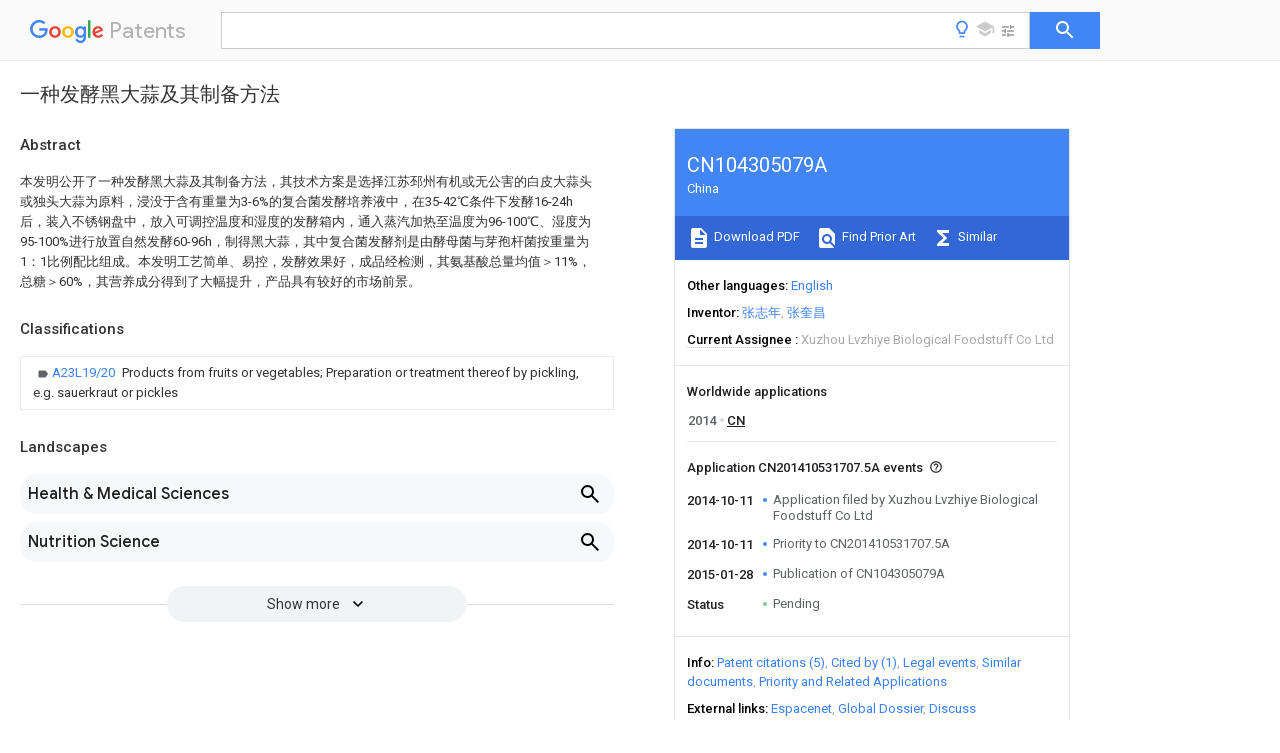

--- FILE ---
content_type: text/html
request_url: https://patents.google.com/patent/CN104305079A/zh
body_size: 14686
content:
<!DOCTYPE html>
<html lang="en">
  <head>
    <title>CN104305079A - 一种发酵黑大蒜及其制备方法 
        - Google Patents</title>

    <meta name="viewport" content="width=device-width, initial-scale=1">
    <meta charset="UTF-8">
    <meta name="referrer" content="origin-when-crossorigin">
    <link rel="canonical" href="https://patents.google.com/patent/CN104305079A/zh">
    <meta name="description" content="
     本发明公开了一种发酵黑大蒜及其制备方法，其技术方案是选择江苏邳州有机或无公害的白皮大蒜头或独头大蒜为原料，浸没于含有重量为3-6%的复合菌发酵培养液中，在35-42℃条件下发酵16-24h后，装入不锈钢盘中，放入可调控温度和湿度的发酵箱内，通入蒸汽加热至温度为96-100℃、湿度为95-100%进行放置自然发酵60-96h，制得黑大蒜，其中复合菌发酵剂是由酵母菌与芽孢杆菌按重量为1：1比例配比组成。本发明工艺简单、易控，发酵效果好，成品经检测，其氨基酸总量均值＞11%，总糖＞60%，其营养成分得到了大幅提升，产品具有较好的市场前景。 
   
   ">
    <meta name="DC.type" content="patent">
    <meta name="DC.title" content="一种发酵黑大蒜及其制备方法 
       ">
    <meta name="DC.date" content="2014-10-11" scheme="dateSubmitted">
    <meta name="DC.description" content="
     本发明公开了一种发酵黑大蒜及其制备方法，其技术方案是选择江苏邳州有机或无公害的白皮大蒜头或独头大蒜为原料，浸没于含有重量为3-6%的复合菌发酵培养液中，在35-42℃条件下发酵16-24h后，装入不锈钢盘中，放入可调控温度和湿度的发酵箱内，通入蒸汽加热至温度为96-100℃、湿度为95-100%进行放置自然发酵60-96h，制得黑大蒜，其中复合菌发酵剂是由酵母菌与芽孢杆菌按重量为1：1比例配比组成。本发明工艺简单、易控，发酵效果好，成品经检测，其氨基酸总量均值＞11%，总糖＞60%，其营养成分得到了大幅提升，产品具有较好的市场前景。 
   
   ">
    <meta name="citation_patent_application_number" content="CN:201410531707.5A">
    <meta name="citation_pdf_url" content="https://patentimages.storage.googleapis.com/f0/0d/b2/db12680865f617/CN104305079A.pdf">
    <meta name="citation_patent_publication_number" content="CN:104305079:A">
    <meta name="DC.date" content="2015-01-28">
    <meta name="DC.contributor" content="张志年" scheme="inventor">
    <meta name="DC.contributor" content="张奎昌" scheme="inventor">
    <meta name="DC.contributor" content="Xuzhou Lvzhiye Biological Foodstuff Co Ltd" scheme="assignee">
    <meta name="DC.relation" content="CN:102048129:A" scheme="references">
    <meta name="DC.relation" content="KR:20130143410:A" scheme="references">
    <meta name="DC.relation" content="CN:102936573:A" scheme="references">
    <meta name="DC.relation" content="CN:103039845:A" scheme="references">
    <meta name="DC.relation" content="CN:103202447:A" scheme="references">
    <link rel="stylesheet" href="https://fonts.googleapis.com/css?family=Roboto:400,400italic,500,500italic,700">
    <link rel="stylesheet" href="https://fonts.googleapis.com/css?family=Product+Sans">
    <link rel="stylesheet" href="https://fonts.googleapis.com/css2?family=Google+Sans:wght@400;500;700">

    <style>
      
      #gb { top: 15px; left: auto; right: 0; width: auto; min-width: 135px !important; }   
      body { transition: none; }
    </style>
    <script></script>

    <script>
      window.version = 'patent-search.search_20250707_RC00';

      function sendFeedback() {
        userfeedback.api.startFeedback({
          'productId': '713680',
          'bucket': 'patent-search-web',
          'productVersion': window.version,
        });
      }

      window.experiments = {};
      window.experiments.patentCountries = "ae,ag,al,am,ao,ap,ar,at,au,aw,az,ba,bb,bd,be,bf,bg,bh,bj,bn,bo,br,bw,bx,by,bz,ca,cf,cg,ch,ci,cl,cm,cn,co,cr,cs,cu,cy,cz,dd,de,dj,dk,dm,do,dz,ea,ec,ee,eg,em,ep,es,fi,fr,ga,gb,gc,gd,ge,gh,gm,gn,gq,gr,gt,gw,hk,hn,hr,hu,ib,id,ie,il,in,ir,is,it,jo,jp,ke,kg,kh,km,kn,kp,kr,kw,kz,la,lc,li,lk,lr,ls,lt,lu,lv,ly,ma,mc,md,me,mg,mk,ml,mn,mo,mr,mt,mw,mx,my,mz,na,ne,ng,ni,nl,no,nz,oa,om,pa,pe,pg,ph,pl,pt,py,qa,ro,rs,ru,rw,sa,sc,sd,se,sg,si,sk,sl,sm,sn,st,su,sv,sy,sz,td,tg,th,tj,tm,tn,tr,tt,tw,tz,ua,ug,us,uy,uz,vc,ve,vn,wo,yu,za,zm,zw";
      
      
      window.experiments.keywordWizard = true;
      
      
      
      window.experiments.definitions = true;
      window.experiments.plogs = true;

      window.Polymer = {
        dom: 'shady',
        lazyRegister: true,
      };
    </script>

    <script src="//www.gstatic.com/patent-search/frontend/patent-search.search_20250707_RC00/scs/compiled_dir/webcomponentsjs/webcomponents-lite.min.js"></script>
    <link rel="import" href="//www.gstatic.com/patent-search/frontend/patent-search.search_20250707_RC00/scs/compiled_dir/search-app-vulcanized.html">
  </head>
  <body unresolved>
    
    
    <script></script>
    <script src="//www.gstatic.com/patent-search/frontend/patent-search.search_20250707_RC00/scs/compiled_dir/search-app-vulcanized.js"></script>
    <search-app>
      
      

      <article class="result" itemscope itemtype="http://schema.org/ScholarlyArticle">
  <h1 itemprop="pageTitle">CN104305079A - 一种发酵黑大蒜及其制备方法 
        - Google Patents</h1>
  <span itemprop="title">一种发酵黑大蒜及其制备方法 
       </span>

  <meta itemprop="type" content="patent">
  <a href="https://patentimages.storage.googleapis.com/f0/0d/b2/db12680865f617/CN104305079A.pdf" itemprop="pdfLink">Download PDF</a>
  <h2>Info</h2>

  <dl>
    <dt>Publication number</dt>
    <dd itemprop="publicationNumber">CN104305079A</dd>
    <meta itemprop="numberWithoutCodes" content="104305079">
    <meta itemprop="kindCode" content="A">
    <meta itemprop="publicationDescription" content="Unexaminded application">
    <span>CN104305079A</span>
    <span>CN201410531707.5A</span>
    <span>CN201410531707A</span>
    <span>CN104305079A</span>
    <span>CN 104305079 A</span>
    <span>CN104305079 A</span>
    <span>CN 104305079A</span>
    <span>  </span>
    <span> </span>
    <span> </span>
    <span>CN 201410531707 A</span>
    <span>CN201410531707 A</span>
    <span>CN 201410531707A</span>
    <span>CN 104305079 A</span>
    <span>CN104305079 A</span>
    <span>CN 104305079A</span>

    <dt>Authority</dt>
    <dd itemprop="countryCode">CN</dd>
    <dd itemprop="countryName">China</dd>

    <dt>Prior art keywords</dt>
    <dd itemprop="priorArtKeywords" repeat>garlic</dd>
    <dd itemprop="priorArtKeywords" repeat>fermentation</dd>
    <dd itemprop="priorArtKeywords" repeat>black garlic</dd>
    <dd itemprop="priorArtKeywords" repeat>bacillus</dd>
    <dd itemprop="priorArtKeywords" repeat>agent</dd>

    <dt>Prior art date</dt>
    <dd><time itemprop="priorArtDate" datetime="2014-10-11">2014-10-11</time></dd>

    <dt>Legal status (The legal status is an assumption and is not a legal conclusion. Google has not performed a legal analysis and makes no representation as to the accuracy of the status listed.)</dt>
    <dd itemprop="legalStatusIfi" itemscope>
      <span itemprop="status">Pending</span>
    </dd>
  </dl>

  <dt>Application number</dt>
  <dd itemprop="applicationNumber">CN201410531707.5A</dd>

  <dt>Other languages</dt>
  <dd itemprop="otherLanguages" itemscope repeat>
    <a href="/patent/CN104305079A/en">
      <span itemprop="name">English</span> (<span itemprop="code">en</span>)
    </a>
  </dd>

  

  <dt>Inventor</dt>
  <dd itemprop="inventor" repeat>张志年</dd>
  <dd itemprop="inventor" repeat>张奎昌</dd>

  <dt>Current Assignee (The listed assignees may be inaccurate. Google has not performed a legal analysis and makes no representation or warranty as to the accuracy of the list.)</dt>
  <dd itemprop="assigneeCurrent" repeat>
    Xuzhou Lvzhiye Biological Foodstuff Co Ltd
  </dd>

  <dt>Original Assignee</dt>
  <dd itemprop="assigneeOriginal" repeat>Xuzhou Lvzhiye Biological Foodstuff Co Ltd</dd>

  <dt>Priority date (The priority date is an assumption and is not a legal conclusion. Google has not performed a legal analysis and makes no representation as to the accuracy of the date listed.)</dt>
  <dd><time itemprop="priorityDate" datetime="2014-10-11">2014-10-11</time></dd>

  <dt>Filing date</dt>
  <dd><time itemprop="filingDate" datetime="2014-10-11">2014-10-11</time></dd>

  <dt>Publication date</dt>
  <dd><time itemprop="publicationDate" datetime="2015-01-28">2015-01-28</time></dd>

  
  <dd itemprop="events" itemscope repeat>
    <time itemprop="date" datetime="2014-10-11">2014-10-11</time>
    <span itemprop="title">Application filed by Xuzhou Lvzhiye Biological Foodstuff Co Ltd</span>
    <span itemprop="type">filed</span>
    <span itemprop="critical" content="true" bool>Critical</span>
    
    
    
    <span itemprop="assigneeSearch">Xuzhou Lvzhiye Biological Foodstuff Co Ltd</span>
  </dd>
  <dd itemprop="events" itemscope repeat>
    <time itemprop="date" datetime="2014-10-11">2014-10-11</time>
    <span itemprop="title">Priority to CN201410531707.5A</span>
    <span itemprop="type">priority</span>
    <span itemprop="critical" content="true" bool>Critical</span>
    
    
    <span itemprop="documentId">patent/CN104305079A/zh</span>
    
  </dd>
  <dd itemprop="events" itemscope repeat>
    <time itemprop="date" datetime="2015-01-28">2015-01-28</time>
    <span itemprop="title">Publication of CN104305079A</span>
    <span itemprop="type">publication</span>
    <span itemprop="critical" content="true" bool>Critical</span>
    
    
    <span itemprop="documentId">patent/CN104305079A/zh</span>
    
  </dd>
  <dd itemprop="events" itemscope repeat>
    <time itemprop="date">Status</time>
    <span itemprop="title">Pending</span>
    <span itemprop="type">legal-status</span>
    <span itemprop="critical" content="true" bool>Critical</span>
    <span itemprop="current" content="true" bool>Current</span>
    
    
    
  </dd>

  <h2>Links</h2>
  <ul>
    

    <li itemprop="links" itemscope repeat>
        <meta itemprop="id" content="espacenetLink">
        <a href="https://worldwide.espacenet.com/publicationDetails/biblio?CC=CN&amp;NR=104305079A&amp;KC=A&amp;FT=D" itemprop="url" target="_blank"><span itemprop="text">Espacenet</span></a>
      </li>
      

    

    <li itemprop="links" itemscope repeat>
      <meta itemprop="id" content="globalDossierLink">
      <a href="https://globaldossier.uspto.gov/result/application/CN/201410531707/1" itemprop="url" target="_blank"><span itemprop="text">Global Dossier</span></a>
    </li>

    

      

      

      
      <li itemprop="links" itemscope repeat>
        <meta itemprop="id" content="stackexchangeLink">
        <a href="https://patents.stackexchange.com/questions/tagged/CN104305079A" itemprop="url"><span itemprop="text">Discuss</span></a>
      </li>
  </ul>

  

  

  <section>
    <h2>Classifications</h2>
    <ul>
      <li>
        <ul itemprop="classifications" itemscope repeat>
          <li itemprop="classifications" itemscope repeat>
            <span itemprop="Code">A</span>&mdash;<span itemprop="Description">HUMAN NECESSITIES</span>
            <meta itemprop="IsCPC" content="true">
          </li>
          <li itemprop="classifications" itemscope repeat>
            <span itemprop="Code">A23</span>&mdash;<span itemprop="Description">FOODS OR FOODSTUFFS; TREATMENT THEREOF, NOT COVERED BY OTHER CLASSES</span>
            <meta itemprop="IsCPC" content="true">
          </li>
          <li itemprop="classifications" itemscope repeat>
            <span itemprop="Code">A23L</span>&mdash;<span itemprop="Description">FOODS, FOODSTUFFS OR NON-ALCOHOLIC BEVERAGES, NOT OTHERWISE PROVIDED FOR; PREPARATION OR TREATMENT THEREOF</span>
            <meta itemprop="IsCPC" content="true">
          </li>
          <li itemprop="classifications" itemscope repeat>
            <span itemprop="Code">A23L19/00</span>&mdash;<span itemprop="Description">Products from fruits or vegetables; Preparation or treatment thereof</span>
            <meta itemprop="IsCPC" content="true">
          </li>
          <li itemprop="classifications" itemscope repeat>
            <span itemprop="Code">A23L19/20</span>&mdash;<span itemprop="Description">Products from fruits or vegetables; Preparation or treatment thereof by pickling, e.g. sauerkraut or pickles</span>
            <meta itemprop="Leaf" content="true"><meta itemprop="IsCPC" content="true">
          </li>
        </ul>
      </li>
    </ul>
  </section>

  

  

  

  <section>
    <h2>Landscapes</h2>
    <ul>
      <li itemprop="landscapes" itemscope repeat>
        <span itemprop="name">Health &amp; Medical Sciences</span>
        (<span itemprop="type">AREA</span>)
      </li>
      <li itemprop="landscapes" itemscope repeat>
        <span itemprop="name">Nutrition Science</span>
        (<span itemprop="type">AREA</span>)
      </li>
      <li itemprop="landscapes" itemscope repeat>
        <span itemprop="name">Life Sciences &amp; Earth Sciences</span>
        (<span itemprop="type">AREA</span>)
      </li>
      <li itemprop="landscapes" itemscope repeat>
        <span itemprop="name">Chemical &amp; Material Sciences</span>
        (<span itemprop="type">AREA</span>)
      </li>
      <li itemprop="landscapes" itemscope repeat>
        <span itemprop="name">Engineering &amp; Computer Science</span>
        (<span itemprop="type">AREA</span>)
      </li>
      <li itemprop="landscapes" itemscope repeat>
        <span itemprop="name">Food Science &amp; Technology</span>
        (<span itemprop="type">AREA</span>)
      </li>
      <li itemprop="landscapes" itemscope repeat>
        <span itemprop="name">Polymers &amp; Plastics</span>
        (<span itemprop="type">AREA</span>)
      </li>
      <li itemprop="landscapes" itemscope repeat>
        <span itemprop="name">Preparation Of Fruits And Vegetables</span>
        (<span itemprop="type">AREA</span>)
      </li>
    </ul>
  </section>


  <section itemprop="abstract" itemscope>
    <h2>Abstract</h2>
    
    <div itemprop="content" html><abstract mxw-id="PA346761440" lang="ZH" load-source="patent-office">
    <div num="0001" class="abstract">本发明公开了一种发酵黑大蒜及其制备方法，其技术方案是选择江苏邳州有机或无公害的白皮大蒜头或独头大蒜为原料，浸没于含有重量为3-6%的复合菌发酵培养液中，在35-42℃条件下发酵16-24h后，装入不锈钢盘中，放入可调控温度和湿度的发酵箱内，通入蒸汽加热至温度为96-100℃、湿度为95-100%进行放置自然发酵60-96h，制得黑大蒜，其中复合菌发酵剂是由酵母菌与芽孢杆菌按重量为1：1比例配比组成。本发明工艺简单、易控，发酵效果好，成品经检测，其氨基酸总量均值＞11%，总糖＞60%，其营养成分得到了大幅提升，产品具有较好的市场前景。</div>
  </abstract>
  </div>
  </section>

  <section itemprop="description" itemscope>
    <h2>Description</h2>
    
    <div itemprop="content" html><div mxw-id="PDES383403716" lang="ZH" load-source="patent-office" class="description">
    <invention-title lang="ZH" id="tilte1">一种发酵黑大蒜及其制备方法</invention-title>
    <technical-field>
      <div id="p0001" num="0001" class="description-paragraph">技术领域
	</div>
      <div id="p0002" num="0002" class="description-paragraph">本发明属于食品加工技术领域，具体涉及一种发酵黑大蒜及其制备方法。
	</div>
    </technical-field>
    <background-art>
      <div id="p0003" num="0003" class="description-paragraph">背景技术
	</div>
      <div id="p0004" num="0004" class="description-paragraph">黑大蒜，实质是一种将大蒜进行发酵而产生褐变而生成的黑蒜产品。现有技术中，大多采用高温高湿的条件发酵30-90天不等而制成，随着长时间的发酵和熟化，使大蒜的蛋白质分解为易被人体吸收的氨基酸，大蒜中的碳水化合物被分解为果糖。大蒜经发酵后，更显著的特点是，黑蒜中的还原糖的含量得到提升，显示出抗氧化的能力增强。因各生产加工单位制备黑大蒜的工艺、条件不同，其产品质量差异很大，同时，就目前公开的专利技术中可以看出大都采用高温高湿的自然发酵工艺，生产周期长，能耗大，生产成本高，产品售价高，影响产品的市场推广和普及。
	</div>
      <div id="p0005" num="0005" class="description-paragraph">为了保障黑大蒜制品品质稳定性和应用效果，是目前黑大蒜生产加工企业和科研人员必需进一步加深研究和开发的课题，微生物发酵是一项很有前景的研究方向，生大蒜通过有益的微生物菌群进行发酵，能够有效地改善发酵物的品质，改善口感，提升发酵物菌蛋白的含量，同时加快大蒜的有机物质生化反应，缩短制备黑蒜的周期，降低生产成本，提高加工生产效率，增加经营效益。
	</div>
      <div id="p0006" num="0006" class="description-paragraph">本发明在现有加工生产黑大蒜的基础上进行试验研究，总结出较为符合理想的一种由酵母菌发酵剂与芽孢杆菌发酵剂组成的复合菌制备黑大蒜的有效方法，取得了较为理想的有益效果。
	</div>
      <div id="p0007" num="0007" class="description-paragraph">就酵母菌发酵剂本发明人曾申请发明专利（专利公开号：CN102302165A）一种发酵黑大蒜渣粉及其制备方法，该发明的技术方案是采用重量百分比提取大蒜素后的大蒜渣90-95、酵母菌5-10，经拌匀，置温度28-33℃、湿度65-95%的环境自然发酵20-50小时，再将容器密封，移入发酵室，在温度60-80℃、湿度75-100%的条件下，放置13-25天，制得发酵黑大蒜渣，该方案虽然为大蒜渣的有益利用取得了有益的效果，但是生产周期较长，耗能大、生产成本高。
	</div>
      <div id="p0008" num="0008" class="description-paragraph">芽孢杆菌与其他微生物菌有显著的不同，芽孢杆菌可以在条件不利的情况下形成芽孢，将自己保护起来，复活率高，芽孢杆菌以内生孢子形式存在，具有较多的优点：①耐酸、耐盐、耐高温（100℃）及耐挤压，故有较高的稳定性；②具有很强的蛋白酶、脂肪酶、淀粉酶的活性，对植物性碳水化合物具有较强的降解能力，能降解植物中某些复杂的化合物。芽孢杆菌对植物组成部分的许多复杂的碳水化合物具有降解能力，可被降解的物质有甘油三酯、蛋白质、淀粉、木聚糖、β-1、4-半乳聚糖、果胶、羧甲基纤维素、多聚半乳糖醛酸、阿拉伯糖胶、葡萄糖、对硝基苯-吡喃葡萄糖苷、地衣聚糖和对硝基苯-呋喃木糖等（石波等2005年）。
	</div>
      <div id="p0009" num="0009" class="description-paragraph">关于使用芽孢杆菌（Bacillus）发酵制备黑大蒜的现有技术中，如中国专利（申请号：CN102936573A）公开了一种用于加快黑酸发酵进程的大蒜内生菌，该专利的技术方案是将枯草芽孢杆菌（Bacillus subtilis）S8nyzx-1，配成活菌在10<sup>9</sup>-10<sup>10</sup>CFU/L的高活性发酵剂，然后将高活性发酵剂喷涂在脱皮生蒜表面，在28-93℃的条件下发酵120-168h，获得黑蒜，其效果是可以明显降低发酵周期、降低发酵成本。然而该方案是将高活性发酵剂喷涂在脱皮的生蒜表面，在28-93℃的条件下发酵120-168h，可以发现发酵剂喷涂在脱皮的生蒜表面，在28-93℃的条件，存在发酵剂发酵剂喷涂的不均匀性和温差差异过大的不稳定性。再之，用于加快黑蒜发酵进程的大蒜内生菌为枯草芽孢杆菌（Bacillus subtilis）S8nyzx-1，属于芽孢杆菌的一种专用枯草芽孢杆菌S8nyzx-1，有一定的局限性和专属性，不适宜推广应用。
	</div>
      <div id="p0010" num="0010" class="description-paragraph">实践证明，将酵母菌与芽孢杆菌共生培养时，将接种比例、发酵温度和时间掌控适宜，共生培养时，酵母菌和芽孢杆菌的菌数增幅远大于单一培养的增幅值，其营养成分大幅提升，发酵的效果较单一菌发酵有实质性改变而产生了有益的效果。
	</div>
      <div id="p0011" num="0011" class="description-paragraph">本发明是先将生大蒜利用酵母菌发酵剂与芽孢杆菌发酵剂组成复合菌发酵液进行发酵，然后再经蒸汽控温控湿发酵，制得黑大蒜，目的是在提供一种发酵周期短，且工艺简单、可靠、生产成本低，且营养和品质能得到提升的方法。通过检索，现有的黑大蒜的生产加工方法中，尚无利用酵母菌发酵剂与芽孢杆菌发酵剂组成的复合发酵剂对大蒜进行发酵制备黑大蒜的相关报导。
	</div>
    </background-art>
    <disclosure>
      <div id="p0012" num="0012" class="description-paragraph">发明内容
	</div>
      <div id="p0013" num="0013" class="description-paragraph">本发明的目的在于提供一种黑大蒜。
	</div>
      <div id="p0014" num="0014" class="description-paragraph">本发明的目的还在于提供一种黑大蒜的制备方法。
	</div>
      <div id="p0015" num="0015" class="description-paragraph">为了实现上述目的，本发明采用了以下技术方案：
	</div>
      <div id="p0016" num="0016" class="description-paragraph">一种黑大蒜，其特征在于：
	</div>
      <div id="p0017" num="0017" class="description-paragraph">选择江苏邳州有机或无公害的白皮大蒜头或独头大蒜为原料，剔除杂质并清洗干净，晾干水分；将处理好的大蒜头浸没于含有重量百分比为3-6%的复合菌发酵剂配成的发酵培养液中，调整温度在35-42℃条件下发酵16-24h后，捞出大蒜头，沥尽菌液，装入周边和底部带有φ10mm圆孔的不锈钢盘中，放入带有篦层的发酵箱内，按层摆放整齐，通入蒸汽加热、加湿进行放置自然发酵60-96h，即制得黑大蒜。
	</div>
      <div id="p0018" num="0018" class="description-paragraph">下面是对上述技术方案的进一步优化和/或选择：
	</div>
      <div id="p0019" num="0019" class="description-paragraph">上述所述的复合菌发酵剂为酵母菌发酵剂和芽孢杆菌发酵剂按重量比例混合而成；所述酵母菌发酵剂与芽孢杆菌发酵剂的重量配比为1:1的比例。
	</div>
      <div id="p0020" num="0020" class="description-paragraph">所述酵母菌发酵剂，为市场有售的所有用作食品添加剂的酵母菌制品，包括产朊假丝酵母、啤酒酵母和面包酵母。
	</div>
      <div id="p0021" num="0021" class="description-paragraph">所述的芽孢杆菌发酵剂，为市场有售的所有用作食品添加剂的芽孢杆菌（Bacillus）制品，包括枯草芽孢杆菌（Bacillus subtilis）、地衣芽孢杆菌（Bacillus licheniformis）和凝结芽孢杆菌（Bacillus coagulans）。
	</div>
      <div id="p0022" num="0022" class="description-paragraph">上述所述的酵母菌发酵剂和芽孢杆菌发酵剂分别为活菌浓度不少于每克200亿的干粉制品。
	</div>
      <div id="p0023" num="0023" class="description-paragraph">上述所述的带有蓖层的发酵箱为木质材料或不锈钢材料制成，箱内设有篦层。
	</div>
      <div id="p0024" num="0024" class="description-paragraph">所述的发酵箱内采用蒸汽加热、加湿，是通过控制蒸汽流量达到控制发酵箱内的温度和湿度。
	</div>
      <div id="p0025" num="0025" class="description-paragraph">上述所述的加热、加湿的条件为温度96-100℃、湿度95-100%；优选的加热、加湿的条件为温度96-98℃、湿度95-98%。
	</div>
      <div id="p0026" num="0026" class="description-paragraph">一种发酵黑大蒜的制备方法，其特征在于，包括以下工艺步骤：
	</div>
      <div id="p0027" num="0027" class="description-paragraph">（1）选择江苏邳州有机或无公害的白皮大蒜头或独头大蒜为原料，剔除杂质并清洗干净，晾干水分；
	</div>
      <div id="p0028" num="0028" class="description-paragraph">（2）将晾干水分后的大蒜头浸没于含有重量百分比为3-6%的复合菌发酵剂配成的发酵培养液中，调整温度在35-42℃条件下发酵16-24h后；
	</div>
      <div id="p0029" num="0029" class="description-paragraph">（3）捞出经发酵的大蒜头，沥尽菌液，装入周边和底部带有φ10mm圆孔的不锈钢盘中，放入带有篦层的发酵箱内，按层摆放整齐；
	</div>
      <div id="p0030" num="0030" class="description-paragraph">（4）经发酵箱通入蒸汽加热、加湿进行放置自然发酵60-96h，即制得发酵黑大蒜。
	</div>
      <div id="p0031" num="0031" class="description-paragraph">本发明的技术方案是将大蒜头先采用酵母菌与芽孢杆菌配成的发酵培养液进行发酵，充分利用其益生菌较强降解能力，使大蒜进行有益成分的转化，不仅使产品的口感得到改善，且其营养成分得到大幅提升，本方案工艺制备的发酵黑大蒜，其成品经检测，氨基酸总量均值大于11%，总糖质均值大于60%，其营养成分得到大幅提升，取得了预料不到的有益效果。由于前段工艺经过酵母菌和芽孢杆菌混合菌的发酵使得后段工艺在温度为96-100℃、湿度为95-100%的条件下形成黑大蒜仅需60-90h，大大缩短了发酵时间，降低了能耗，提升了产品生产的发酵周期，节约了生产成本，提升了生产经营的经济效益。
	</div>
      <div id="p0032" num="0032" class="description-paragraph">本发明方案中，将大蒜头浸没于含有由重量份为1：1的酵母菌和芽孢杆菌组成的重量3-6%的复合菌发酵培养液中，在35-42℃条件下发酵，在现有技术中，适宜上述温度的酵母菌和芽孢杆菌的制品不难得到，由于菌种培养的技术改进，很多高温型酵母菌和芽孢杆菌制品市场均有销售。
	</div>
    </disclosure>
    <mode-for-invention>
      <div id="p0033" num="0033" class="description-paragraph">具体实施方式
	</div>
    </mode-for-invention>
    <mode-for-invention>
      <div id="p0034" num="0034" class="description-paragraph">实施例1
	</div>
      <div id="p0035" num="0035" class="description-paragraph">（1）选择江苏邳州生产的有机或无公害的白皮大蒜头，剔除杂质，清洗干净，晾干大蒜头表皮水分；（2）称取处理好的大蒜头浸没于含有产朊假丝酵母1.5kg、枯草芽孢杆菌1.5kg和纯净水97kg配成的复合菌发酵培养液中，调整温度在35℃条件下发酵24h；（3）捞出经发酵的大蒜头，沥尽菌液，装入周边和底部带有φ10mm圆孔的不锈钢盘中，放入带有篦层的发酵箱内，按层摆放整齐；（4）经发酵箱通入蒸汽，进行加热、加湿，通过调控蒸汽流量控制箱内温度为98℃、湿度为98%放置自然发酵60h，即得发酵黑大蒜。
	</div>
    </mode-for-invention>
    <mode-for-invention>
      <div id="p0036" num="0036" class="description-paragraph">实施例2
	</div>
      <div id="p0037" num="0037" class="description-paragraph">（1）选择江苏邳州生产的有机或无公害的白皮大蒜头，剔除杂质，清洗干净，晾干大蒜头表皮水分；（2）称取处理好的大蒜头浸没于含有啤酒酵母3kg、地衣芽孢杆菌3kg和纯净水94kg配成的复合菌发酵培养液中，调整温度在42℃条件下发酵16h；（3）捞出经发酵的大蒜头，沥尽菌液，装入周边和底部带有φ10mm圆孔的不锈钢盘中，放入带有篦层的发酵箱内，按层摆放整齐；（4）经发酵箱通入蒸汽，进行加热、加湿，通过调控蒸汽流量控制箱内温度为96℃、湿度为95%放置发酵96h，即得发酵黑大蒜。
	</div>
    </mode-for-invention>
    <mode-for-invention>
      <div id="p0038" num="0038" class="description-paragraph">实施例3
	</div>
      <div id="p0039" num="0039" class="description-paragraph">（1）选择江苏邳州生产的有机或无公害的白皮大蒜头，剔除杂质，清洗干净，晾干大蒜头表皮水分；（2）称取处理好的大蒜头浸没于含有面包酵母2kg、凝结芽孢杆菌2kg和纯净水96kg配成的复合菌发酵培养液中，调整温度在36℃条件下发酵22h；（3）捞出经发酵的大蒜头，沥尽菌液，装入周边和底部带有φ10mm圆孔的不锈钢盘中，放入带有篦层的发酵箱内，按层摆放整齐；（4）经发酵箱通入蒸汽，进行加热、加湿，通过调控蒸汽流量控制箱内温度为97℃、湿度为96%放置发酵95h，即得发酵黑大蒜。
	</div>
    </mode-for-invention>
    <mode-for-invention>
      <div id="p0040" num="0040" class="description-paragraph">实施例4
	</div>
      <div id="p0041" num="0041" class="description-paragraph">（1）选择江苏邳州生产的有机或无公害的白皮大蒜头，剔除杂质，清洗干净，晾干大蒜头表皮水分；（2）称取处理好的大蒜头浸没于含有面包酵母2.5kg、枯草芽孢杆菌2.5kg和纯净水95kg配成的复合菌发酵培养液中，调整温度在40℃条件下发酵18h；（3）捞出经发酵的大蒜头，沥尽菌液，装入周边和底部带有φ10mm圆孔的不锈钢盘中，放入带有篦层的发酵箱内，按层摆放整齐；（4）经发酵箱通入蒸汽，进行加热、加湿，通过调控蒸汽流量控制箱内温度为97℃、湿度为98%放置自然发酵90h，即得发酵黑大蒜。
	</div>
    </mode-for-invention>
    <mode-for-invention>
      <div id="p0042" num="0042" class="description-paragraph">实施例5
	</div>
      <div id="p0043" num="0043" class="description-paragraph">（1）选择江苏邳州生产的有机或无公害的白皮大蒜头，剔除杂质，清洗干净，晾干大蒜头表皮水分；（2）称取处理好的大蒜头浸没于含有产朊假丝酵母2.25kg、地衣芽孢杆菌2.25kg和纯净水95.5kg配成的复合菌发酵培养液中，调整温度在38℃条件下发酵20h；（3）捞出经发酵的大蒜头，沥尽菌液，装入周边和底部带有φ10mm圆孔的不锈钢盘中，放入带有篦层的发酵箱内，按层摆放整齐；（4）经发酵箱通入蒸汽，进行加热、加湿，通过调控蒸汽流量控制箱内温度为96℃、湿度为95%放置发酵96h，即得发酵黑大蒜。
	</div>
    </mode-for-invention>
    <mode-for-invention>
      <div id="p0044" num="0044" class="description-paragraph">实施例6
	</div>
      <div id="p0045" num="0045" class="description-paragraph">（1）选择江苏邳州生产的有机或无公害的独头大蒜，剔除杂质，清洗干净，晾干独头大蒜头表皮水分；（2）称取处理好的大蒜头浸没于含有啤酒酵母2.75kg、枯草芽孢杆菌2.75kg和纯净水94.5kg配成的复合菌发酵培养液中，调整温度在41℃条件下发酵20h；（3）捞出经发酵的大蒜头，沥尽菌液，装入周边和底部带有φ10mm圆孔的不锈钢盘中，放入带有篦层的发酵箱内，按层摆放整齐；（4）经发酵箱通入蒸汽，进行加热、加湿，通过调控蒸汽流量控制箱内温度为98℃、湿度为98%放置90h，即得发酵黑大蒜。
	</div>
    </mode-for-invention>
    <mode-for-invention>
      <div id="p0046" num="0046" class="description-paragraph">实施例7
	</div>
      <div id="p0047" num="0047" class="description-paragraph">（1）选择江苏邳州生产的有机或无公害的白皮大蒜头，剔除杂质，清洗干净，晾干大蒜头表皮水分；（2）称取处理好的大蒜头浸没于含有啤酒酵母1.8kg、凝结芽孢杆菌1.8kg和纯净水96.4kg配成的复合菌发酵培养液中，调整温度在37℃条件下发酵22h；（3）捞出经发酵的大蒜头，沥尽菌液，装入周边和底部带有φ10mm圆孔的不锈钢盘中，放入带有篦层的发酵箱内，按层摆放整齐；（4）经发酵箱通入蒸汽，进行加热、加湿，通过调控蒸汽流量控制箱内温度为97℃、湿度为96%放置自然发酵65h，即得发酵黑大蒜。
	</div>
    </mode-for-invention>
  </div>
  </div>
  </section>

  <section itemprop="claims" itemscope>
    <h2>Claims (<span itemprop="count">9</span>)</h2>
    
    <div itemprop="content" html><div mxw-id="PCLM378928028" lang="ZH" load-source="patent-office" class="claims">
    <div class="claim"> <div id="zh-cl0001" num="0001" class="claim">
      <div class="claim-text">1.一种黑大蒜，其特征在于：选择江苏邳州有机或无公害的白皮大蒜头或独头大蒜为原料，剔除杂质并清洗干净，晾干水分；将处理好的大蒜头浸没于含有重量百分比为3-6%的复合菌发酵剂配成的发酵培养液中，调整温度在35-42℃条件下发酵16-24h后，捞出大蒜头，沥尽菌液，装入周边和底部带有φ10mm圆孔的不锈钢盘中，放入带有篦层的发酵箱内，按层摆放整齐，通入蒸汽加热、加湿进行放置自然发酵60-96h，即制得黑大蒜。
		</div>
    </div>
    </div> <div class="claim-dependent"> <div id="zh-cl0002" num="0002" class="claim">
      <div class="claim-text">
        <claim-ref idref="zh-cl0001"> </claim-ref>
      </div>
      <div class="claim-text">2.如权利要求1所述的一种黑大蒜，其特征在于，所述的复合菌发酵剂为酵母菌发酵剂和芽孢杆菌发酵剂按重量比例混合而成；其中酵母菌发酵剂与芽孢杆菌发酵剂的重量配比为1:1的比例。
		</div>
    </div>
    </div> <div class="claim-dependent"> <div id="zh-cl0003" num="0003" class="claim">
      <div class="claim-text">
        <claim-ref idref="zh-cl0002"> </claim-ref>
      </div>
      <div class="claim-text">3.如权利要求2所述的一种黑大蒜，其特征在于，所述的酵母菌发酵剂为市场有售的食用产朊假丝酵母、啤酒酵母和面包酵母。
		</div>
    </div>
    </div> <div class="claim-dependent"> <div id="zh-cl0004" num="0004" class="claim">
      <div class="claim-text">
        <claim-ref idref="zh-cl0002"> </claim-ref>
      </div>
      <div class="claim-text">4.如权利要求2所述的一种黑大蒜，其特征在于，所述的芽孢杆菌发酵剂为市场有售的食用枯草芽孢杆菌、地衣芽孢杆菌和凝结芽孢杆菌。
		</div>
    </div>
    </div> <div class="claim-dependent"> <div id="zh-cl0005" num="0005" class="claim">
      <div class="claim-text">
        <claim-ref idref="zh-cl0002"> </claim-ref>
        <claim-ref idref="zh-cl0003"> </claim-ref>
        <claim-ref idref="zh-cl0004"> </claim-ref>
      </div>
      <div class="claim-text">5.如权利要求2、3和4所述的一种黑大蒜，其特征在于，所述的酵母菌发酵剂和芽孢杆菌发酵剂，均为活菌浓度为200亿/克的干粉制品。
		</div>
    </div>
    </div> <div class="claim-dependent"> <div id="zh-cl0006" num="0006" class="claim">
      <div class="claim-text">
        <claim-ref idref="zh-cl0001"> </claim-ref>
      </div>
      <div class="claim-text">6.如权利要求1所述的一种黑大蒜，其特征在于，所述带有蓖层的发酵箱为木质材料或不锈钢材料制成，箱内设有篦层；通过控制蒸汽流量达到控制发酵箱内的温度和湿度。
		</div>
    </div>
    </div> <div class="claim-dependent"> <div id="zh-cl0007" num="0007" class="claim">
      <div class="claim-text">
        <claim-ref idref="zh-cl0001"> </claim-ref>
      </div>
      <div class="claim-text">7.如权利要求1所述的一种黑大蒜，其特征在于，所述的加热、加湿的条件为温度96-100℃、湿度95-100%。
		</div>
    </div>
    </div> <div class="claim-dependent"> <div id="zh-cl0008" num="0008" class="claim">
      <div class="claim-text">
        <claim-ref idref="zh-cl0007"> </claim-ref>
      </div>
      <div class="claim-text">8.如权利要求7所述的一种黑大蒜，其特征在于，所述的加热、加湿优选的条件为温度96-98℃、湿度95-98%。
		</div>
    </div>
    </div> <div class="claim-dependent"> <div id="zh-cl0009" num="0009" class="claim">
      <div class="claim-text">
        <claim-ref idref="zh-cl0001"> </claim-ref>
      </div>
      <div class="claim-text">9.如权利要求1所述的一种黑大蒜的制备方法，其特征在于，步骤如下：
		</div>
      <div class="claim-text">（1）选择江苏邳州有机或无公害的白皮大蒜头或独头大蒜为原料，剔除杂质并清洗干净，晾干水分；
		</div>
      <div class="claim-text">（2）将晾干水分后的大蒜头浸没于含有重量百分比为3-6%的复合菌发酵剂配成的发酵培养液中，调整温度在35-42℃条件下发酵16-24h后；
		</div>
      <div class="claim-text">（3）捞出经发酵的大蒜头，沥尽菌液，装入周边和底部带有φ10mm圆孔的不锈钢盘中，放入带有篦层的发酵箱内，按层摆放整齐；
		</div>
      <div class="claim-text">（4）经发酵箱通入蒸汽加热、加湿进行放置自然发酵60-96h，即制得发酵黑大蒜。
		
				</div>
    </div>
  </div> </div>
  </div>
  </section>

  <section itemprop="application" itemscope>

    <section itemprop="metadata" itemscope>
      <span itemprop="applicationNumber">CN201410531707.5A</span>
      <span itemprop="priorityDate">2014-10-11</span>
      <span itemprop="filingDate">2014-10-11</span>
      <span itemprop="title">一种发酵黑大蒜及其制备方法 
       </span>
      <span itemprop="ifiStatus">Pending</span>
      
      <a href="/patent/CN104305079A/zh">
        <span itemprop="representativePublication">CN104305079A</span>
        (<span itemprop="primaryLanguage">zh</span>)
      </a>
    </section>

    <h2>Priority Applications (1)</h2>
    <table>
      <thead>
        <tr>
          <th>Application Number</th>
          <th>Priority Date</th>
          <th>Filing Date</th>
          <th>Title</th>
        </tr>
      </thead>
      <tbody>
        <tr itemprop="priorityApps" itemscope repeat>
          <td>
            <span itemprop="applicationNumber">CN201410531707.5A</span>
            
            <a href="/patent/CN104305079A/zh">
              <span itemprop="representativePublication">CN104305079A</span>
                (<span itemprop="primaryLanguage">zh</span>)
            </a>
          </td>
          <td itemprop="priorityDate">2014-10-11</td>
          <td itemprop="filingDate">2014-10-11</td>
          <td itemprop="title">一种发酵黑大蒜及其制备方法 
       </td>
        </tr>
      </tbody>
    </table>

    <h2>Applications Claiming Priority (1)</h2>
    <table>
      <thead>
        <tr>
          <th>Application Number</th>
          <th>Priority Date</th>
          <th>Filing Date</th>
          <th>Title</th>
        </tr>
      </thead>
      <tbody>
        <tr itemprop="appsClaimingPriority" itemscope repeat>
          <td>
            <span itemprop="applicationNumber">CN201410531707.5A</span>
            <a href="/patent/CN104305079A/zh">
              <span itemprop="representativePublication">CN104305079A</span>
                (<span itemprop="primaryLanguage">zh</span>)
            </a>
          </td>
          <td itemprop="priorityDate">2014-10-11</td>
          <td itemprop="filingDate">2014-10-11</td>
          <td itemprop="title">一种发酵黑大蒜及其制备方法 
       </td>
        </tr>
      </tbody>
    </table>

    

    

    <h2>Publications (1)</h2>
    <table>
      <thead>
        <tr>
          <th>Publication Number</th>
          <th>Publication Date</th>
        </tr>
      </thead>
      <tbody>
        <tr itemprop="pubs" itemscope repeat>
          <td>
            <span itemprop="publicationNumber">CN104305079A</span>
            
            <span itemprop="thisPatent">true</span>
            <a href="/patent/CN104305079A/zh">
              CN104305079A
              (<span itemprop="primaryLanguage">zh</span>)
            </a>
          </td>
          <td itemprop="publicationDate">2015-01-28</td>
        </tr>
      </tbody>
    </table>

  </section>

  <section itemprop="family" itemscope>
    <h1>Family</h1>
    <h2>ID=52360514</h2>

    <h2>Family Applications (1)</h2>
    <table>
      <thead>
        <tr>
          <th>Application Number</th>
          <th>Title</th>
          <th>Priority Date</th>
          <th>Filing Date</th>
        </tr>
      </thead>
      <tbody>
        <tr itemprop="applications" itemscope repeat>
          <td>
            <span itemprop="applicationNumber">CN201410531707.5A</span>
            <span itemprop="ifiStatus">Pending</span>
            
            <a href="/patent/CN104305079A/zh">
              <span itemprop="representativePublication">CN104305079A</span>
                (<span itemprop="primaryLanguage">zh</span>)
            </a>
          </td>
          <td itemprop="priorityDate">2014-10-11</td>
          <td itemprop="filingDate">2014-10-11</td>
          <td itemprop="title">一种发酵黑大蒜及其制备方法 
       </td>
        </tr>
      </tbody>
    </table>

    

    

    <h2>Country Status (1)</h2>
    <table>
      <thead>
        <tr>
          <th>Country</th>
          <th>Link</th>
        </tr>
      </thead>
      <tbody>
        <tr itemprop="countryStatus" itemscope repeat>
          <td>
            <span itemprop="countryCode">CN</span>
            (<span itemprop="num">1</span>)
            <meta itemprop="thisCountry" content="true">
          </td>
          <td>
            <a href="/patent/CN104305079A/zh">
              <span itemprop="representativePublication">CN104305079A</span>
              (<span itemprop="primaryLanguage">zh</span>)
            </a>
          </td>
        </tr>
      </tbody>
    </table>

    <h2>Cited By (1)</h2>
    <table>
      <caption>* Cited by examiner, † Cited by third party</caption>
      <thead>
        <tr>
          <th>Publication number</th>
          <th>Priority date</th>
          <th>Publication date</th>
          <th>Assignee</th>
          <th>Title</th>
        </tr>
      </thead>
      <tbody>
        <tr itemprop="forwardReferencesOrig" itemscope repeat>
          <td>
            <a href="/patent/CN112674133A/zh">
              <span itemprop="publicationNumber">CN112674133A</span>
              (<span itemprop="primaryLanguage">zh</span>)
            </a>
            <span itemprop="examinerCited">*</span>
            
          </td>
          <td itemprop="priorityDate">2020-12-14</td>
          <td itemprop="publicationDate">2021-04-20</td>
          <td><span itemprop="assigneeOriginal">上海沛藤生物工程有限公司</span></td>
          <td itemprop="title">一种新型食品用发酵粉 
       </td>
        </tr>
      </tbody>
    </table>

    

    <h2>Citations (5)</h2>
    <table>
      <caption>* Cited by examiner, † Cited by third party</caption>
      <thead>
        <tr>
          <th>Publication number</th>
          <th>Priority date</th>
          <th>Publication date</th>
          <th>Assignee</th>
          <th>Title</th>
        </tr>
      </thead>
      <tbody>
        <tr itemprop="backwardReferencesOrig" itemscope repeat>
          <td>
            <a href="/patent/CN102048129A/zh">
              <span itemprop="publicationNumber">CN102048129A</span>
              (<span itemprop="primaryLanguage">zh</span>)
            </a>
            <span itemprop="examinerCited">*</span>
            
          </td>
          <td itemprop="priorityDate">2009-10-30</td>
          <td itemprop="publicationDate">2011-05-11</td>
          <td>
            <span itemprop="assigneeOriginal">河南牟山黑蒜生物工程有限公司</span>
          </td>
          <td itemprop="title">发酵黑蒜制作方法 
       </td>
        </tr>
        <tr itemprop="backwardReferencesOrig" itemscope repeat>
          <td>
            <a href="/patent/CN102936573A/zh">
              <span itemprop="publicationNumber">CN102936573A</span>
              (<span itemprop="primaryLanguage">zh</span>)
            </a>
            <span itemprop="examinerCited">*</span>
            
          </td>
          <td itemprop="priorityDate">2012-11-20</td>
          <td itemprop="publicationDate">2013-02-20</td>
          <td>
            <span itemprop="assigneeOriginal">黑龙江省科学院大庆分院</span>
          </td>
          <td itemprop="title">一种用于加快黑蒜发酵进程的大蒜内生菌及其在黑蒜发酵中的用途 
       </td>
        </tr>
        <tr itemprop="backwardReferencesOrig" itemscope repeat>
          <td>
            <a href="/patent/CN103039845A/zh">
              <span itemprop="publicationNumber">CN103039845A</span>
              (<span itemprop="primaryLanguage">zh</span>)
            </a>
            <span itemprop="examinerCited">*</span>
            
          </td>
          <td itemprop="priorityDate">2012-12-28</td>
          <td itemprop="publicationDate">2013-04-17</td>
          <td>
            <span itemprop="assigneeOriginal">徐州绿之野生物食品有限公司</span>
          </td>
          <td itemprop="title">一种发酵黑色玉米食品及其制备方法 
       </td>
        </tr>
        <tr itemprop="backwardReferencesOrig" itemscope repeat>
          <td>
            <a href="/patent/CN103202447A/zh">
              <span itemprop="publicationNumber">CN103202447A</span>
              (<span itemprop="primaryLanguage">zh</span>)
            </a>
            <span itemprop="examinerCited">*</span>
            
          </td>
          <td itemprop="priorityDate">2013-05-04</td>
          <td itemprop="publicationDate">2013-07-17</td>
          <td>
            <span itemprop="assigneeOriginal">徐州绿之野生物食品有限公司</span>
          </td>
          <td itemprop="title">一种生物发酵黑枸杞及其加工方法 
       </td>
        </tr>
        <tr itemprop="backwardReferencesOrig" itemscope repeat>
          <td>
            <a href="/patent/KR20130143410A/ko">
              <span itemprop="publicationNumber">KR20130143410A</span>
              (<span itemprop="primaryLanguage">ko</span>)
            </a>
            <span itemprop="examinerCited">*</span>
            
          </td>
          <td itemprop="priorityDate">2012-06-21</td>
          <td itemprop="publicationDate">2013-12-31</td>
          <td>
            <span itemprop="assigneeOriginal">정덕심</span>
          </td>
          <td itemprop="title">동물성 단백질의 발효기술을 이용한 건강발효마늘의 제조방법 
       </td>
        </tr>
      </tbody>
    </table>

    

    <ul>
      <li itemprop="applicationsByYear" itemscope repeat>
        <span itemprop="year">2014</span>
        <ul>
          <li itemprop="application" itemscope repeat>
            <span itemprop="filingDate">2014-10-11</span>
            <span itemprop="countryCode">CN</span>
            <span itemprop="applicationNumber">CN201410531707.5A</span>
            <a href="/patent/CN104305079A/zh"><span itemprop="documentId">patent/CN104305079A/zh</span></a>
            <span itemprop="legalStatusCat">active</span>
            <span itemprop="legalStatus">Pending</span>
            <span itemprop="thisApp" content="true" bool></span>
          </li>
        </ul>
      </li>
    </ul>

    </section>

  <section>
    <h2>Patent Citations (5)</h2>
    <table>
      <caption>* Cited by examiner, † Cited by third party</caption>
      <thead>
        <tr>
          <th>Publication number</th>
          <th>Priority date</th>
          <th>Publication date</th>
          <th>Assignee</th>
          <th>Title</th>
        </tr>
      </thead>
      <tbody>
        <tr itemprop="backwardReferences" itemscope repeat>
          <td>
            <a href="/patent/CN102048129A/zh">
              <span itemprop="publicationNumber">CN102048129A</span>
              (<span itemprop="primaryLanguage">zh</span>)
            </a>
            <span itemprop="examinerCited">*</span>
            
          </td>
          <td itemprop="priorityDate">2009-10-30</td>
          <td itemprop="publicationDate">2011-05-11</td>
          <td><span itemprop="assigneeOriginal">河南牟山黑蒜生物工程有限公司</span></td>
          <td itemprop="title">发酵黑蒜制作方法 
       </td>
        </tr>
        <tr itemprop="backwardReferences" itemscope repeat>
          <td>
            <a href="/patent/KR20130143410A/ko">
              <span itemprop="publicationNumber">KR20130143410A</span>
              (<span itemprop="primaryLanguage">ko</span>)
            </a>
            <span itemprop="examinerCited">*</span>
            
          </td>
          <td itemprop="priorityDate">2012-06-21</td>
          <td itemprop="publicationDate">2013-12-31</td>
          <td><span itemprop="assigneeOriginal">정덕심</span></td>
          <td itemprop="title">동물성 단백질의 발효기술을 이용한 건강발효마늘의 제조방법 
       </td>
        </tr>
        <tr itemprop="backwardReferences" itemscope repeat>
          <td>
            <a href="/patent/CN102936573A/zh">
              <span itemprop="publicationNumber">CN102936573A</span>
              (<span itemprop="primaryLanguage">zh</span>)
            </a>
            <span itemprop="examinerCited">*</span>
            
          </td>
          <td itemprop="priorityDate">2012-11-20</td>
          <td itemprop="publicationDate">2013-02-20</td>
          <td><span itemprop="assigneeOriginal">黑龙江省科学院大庆分院</span></td>
          <td itemprop="title">一种用于加快黑蒜发酵进程的大蒜内生菌及其在黑蒜发酵中的用途 
       </td>
        </tr>
        <tr itemprop="backwardReferences" itemscope repeat>
          <td>
            <a href="/patent/CN103039845A/zh">
              <span itemprop="publicationNumber">CN103039845A</span>
              (<span itemprop="primaryLanguage">zh</span>)
            </a>
            <span itemprop="examinerCited">*</span>
            
          </td>
          <td itemprop="priorityDate">2012-12-28</td>
          <td itemprop="publicationDate">2013-04-17</td>
          <td><span itemprop="assigneeOriginal">徐州绿之野生物食品有限公司</span></td>
          <td itemprop="title">一种发酵黑色玉米食品及其制备方法 
       </td>
        </tr>
        <tr itemprop="backwardReferences" itemscope repeat>
          <td>
            <a href="/patent/CN103202447A/zh">
              <span itemprop="publicationNumber">CN103202447A</span>
              (<span itemprop="primaryLanguage">zh</span>)
            </a>
            <span itemprop="examinerCited">*</span>
            
          </td>
          <td itemprop="priorityDate">2013-05-04</td>
          <td itemprop="publicationDate">2013-07-17</td>
          <td><span itemprop="assigneeOriginal">徐州绿之野生物食品有限公司</span></td>
          <td itemprop="title">一种生物发酵黑枸杞及其加工方法 
       </td>
        </tr>
      </tbody>
    </table>
  </section>

  

  <h2>Cited By (1)</h2>
  <table>
    <caption>* Cited by examiner, † Cited by third party</caption>
    <thead>
      <tr>
        <th>Publication number</th>
        <th>Priority date</th>
        <th>Publication date</th>
        <th>Assignee</th>
        <th>Title</th>
      </tr>
    </thead>
    <tbody>
      <tr itemprop="forwardReferences" itemscope repeat>
        <td>
          <a href="/patent/CN112674133A/zh">
            <span itemprop="publicationNumber">CN112674133A</span>
            (<span itemprop="primaryLanguage">zh</span>)
          </a>
          <span itemprop="examinerCited">*</span>
          
        </td>
        <td itemprop="priorityDate">2020-12-14</td>
        <td itemprop="publicationDate">2021-04-20</td>
        <td><span itemprop="assigneeOriginal">上海沛藤生物工程有限公司</span></td>
        <td itemprop="title">一种新型食品用发酵粉 
       </td>
      </tr>
    </tbody>
  </table>

  

  <section>
    <h2>Similar Documents</h2>
    <table>
      <thead>
        <tr>
          <th>Publication</th>
          <th>Publication Date</th>
          <th>Title</th>
        </tr>
      </thead>
      <tbody>
        <tr itemprop="similarDocuments" itemscope repeat>
          <td>
            <meta itemprop="isPatent" content="true">
              <a href="/patent/CN101186537A/zh">
                <span itemprop="publicationNumber">CN101186537A</span>
                (<span itemprop="primaryLanguage">zh</span>)
              </a>
            
            
          </td>
          <td>
            <time itemprop="publicationDate" datetime="2008-05-28">2008-05-28</time>
            
            
          </td>
          <td itemprop="title">梯次循环接种温控堆肥的方法 
       </td>
        </tr>
        <tr itemprop="similarDocuments" itemscope repeat>
          <td>
            <meta itemprop="isPatent" content="true">
              <a href="/patent/CN102187939B/zh">
                <span itemprop="publicationNumber">CN102187939B</span>
                (<span itemprop="primaryLanguage">zh</span>)
              </a>
            
            
          </td>
          <td>
            <time itemprop="publicationDate" datetime="2012-10-03">2012-10-03</time>
            
            
          </td>
          <td itemprop="title">一种利用三七渣发酵生产保健饲料的方法 
       </td>
        </tr>
        <tr itemprop="similarDocuments" itemscope repeat>
          <td>
            <meta itemprop="isPatent" content="true">
              <a href="/patent/CN102178045A/zh">
                <span itemprop="publicationNumber">CN102178045A</span>
                (<span itemprop="primaryLanguage">zh</span>)
              </a>
            
            
          </td>
          <td>
            <time itemprop="publicationDate" datetime="2011-09-14">2011-09-14</time>
            
            
          </td>
          <td itemprop="title">一种发酵氨化秸秆生产饲料的方法 
       </td>
        </tr>
        <tr itemprop="similarDocuments" itemscope repeat>
          <td>
            <meta itemprop="isPatent" content="true">
              <a href="/patent/CN103504123A/zh">
                <span itemprop="publicationNumber">CN103504123A</span>
                (<span itemprop="primaryLanguage">zh</span>)
              </a>
            
            
          </td>
          <td>
            <time itemprop="publicationDate" datetime="2014-01-15">2014-01-15</time>
            
            
          </td>
          <td itemprop="title">一种具复合酶功能的发酵豆粕及其制备方法 
       </td>
        </tr>
        <tr itemprop="similarDocuments" itemscope repeat>
          <td>
            <meta itemprop="isPatent" content="true">
              <a href="/patent/CN102224881A/zh">
                <span itemprop="publicationNumber">CN102224881A</span>
                (<span itemprop="primaryLanguage">zh</span>)
              </a>
            
            
          </td>
          <td>
            <time itemprop="publicationDate" datetime="2011-10-26">2011-10-26</time>
            
            
          </td>
          <td itemprop="title">一种氨化秸秆和酒糟混合发酵饲料及其生产方法 
       </td>
        </tr>
        <tr itemprop="similarDocuments" itemscope repeat>
          <td>
            <meta itemprop="isPatent" content="true">
              <a href="/patent/CN106916767A/zh">
                <span itemprop="publicationNumber">CN106916767A</span>
                (<span itemprop="primaryLanguage">zh</span>)
              </a>
            
            
          </td>
          <td>
            <time itemprop="publicationDate" datetime="2017-07-04">2017-07-04</time>
            
            
          </td>
          <td itemprop="title">一种复合菌剂及其在降解禽畜粪便中纤维素的应用 
       </td>
        </tr>
        <tr itemprop="similarDocuments" itemscope repeat>
          <td>
            <meta itemprop="isPatent" content="true">
              <a href="/patent/CN103820339B/zh">
                <span itemprop="publicationNumber">CN103820339B</span>
                (<span itemprop="primaryLanguage">zh</span>)
              </a>
            
            
          </td>
          <td>
            <time itemprop="publicationDate" datetime="2016-08-17">2016-08-17</time>
            
            
          </td>
          <td itemprop="title">一种提高木薯渣蛋白水平的脱水固态组合菌剂及其制作方法 
       </td>
        </tr>
        <tr itemprop="similarDocuments" itemscope repeat>
          <td>
            <meta itemprop="isPatent" content="true">
              <a href="/patent/CN104336301A/zh">
                <span itemprop="publicationNumber">CN104336301A</span>
                (<span itemprop="primaryLanguage">zh</span>)
              </a>
            
            
          </td>
          <td>
            <time itemprop="publicationDate" datetime="2015-02-11">2015-02-11</time>
            
            
          </td>
          <td itemprop="title">一种生物发酵蛋白饲料及其制备方法 
       </td>
        </tr>
        <tr itemprop="similarDocuments" itemscope repeat>
          <td>
            <meta itemprop="isPatent" content="true">
              <a href="/patent/CN102940062A/zh">
                <span itemprop="publicationNumber">CN102940062A</span>
                (<span itemprop="primaryLanguage">zh</span>)
              </a>
            
            
          </td>
          <td>
            <time itemprop="publicationDate" datetime="2013-02-27">2013-02-27</time>
            
            
          </td>
          <td itemprop="title">一种微生物发酵茶的加工工艺 
       </td>
        </tr>
        <tr itemprop="similarDocuments" itemscope repeat>
          <td>
            <meta itemprop="isPatent" content="true">
              <a href="/patent/CN102488087A/zh">
                <span itemprop="publicationNumber">CN102488087A</span>
                (<span itemprop="primaryLanguage">zh</span>)
              </a>
            
            
          </td>
          <td>
            <time itemprop="publicationDate" datetime="2012-06-13">2012-06-13</time>
            
            
          </td>
          <td itemprop="title">一种茶籽饼粕的生物脱毒方法 
       </td>
        </tr>
        <tr itemprop="similarDocuments" itemscope repeat>
          <td>
            <meta itemprop="isPatent" content="true">
              <a href="/patent/CN101617737B/zh">
                <span itemprop="publicationNumber">CN101617737B</span>
                (<span itemprop="primaryLanguage">zh</span>)
              </a>
            
            
          </td>
          <td>
            <time itemprop="publicationDate" datetime="2012-07-25">2012-07-25</time>
            
            
          </td>
          <td itemprop="title">一种利用菠萝皮制备活性干酵母及发酵饲料的方法 
       </td>
        </tr>
        <tr itemprop="similarDocuments" itemscope repeat>
          <td>
            <meta itemprop="isPatent" content="true">
              <a href="/patent/CN104557318A/zh">
                <span itemprop="publicationNumber">CN104557318A</span>
                (<span itemprop="primaryLanguage">zh</span>)
              </a>
            
            
          </td>
          <td>
            <time itemprop="publicationDate" datetime="2015-04-29">2015-04-29</time>
            
            
          </td>
          <td itemprop="title">一种香菇栽培料的制作方法 
       </td>
        </tr>
        <tr itemprop="similarDocuments" itemscope repeat>
          <td>
            <meta itemprop="isPatent" content="true">
              <a href="/patent/CN102669409B/zh">
                <span itemprop="publicationNumber">CN102669409B</span>
                (<span itemprop="primaryLanguage">zh</span>)
              </a>
            
            
          </td>
          <td>
            <time itemprop="publicationDate" datetime="2013-07-17">2013-07-17</time>
            
            
          </td>
          <td itemprop="title">用香菇渣制备发酵饲料促发酵肽的方法 
       </td>
        </tr>
        <tr itemprop="similarDocuments" itemscope repeat>
          <td>
            <meta itemprop="isPatent" content="true">
              <a href="/patent/CN104305078A/zh">
                <span itemprop="publicationNumber">CN104305078A</span>
                (<span itemprop="primaryLanguage">zh</span>)
              </a>
            
            
          </td>
          <td>
            <time itemprop="publicationDate" datetime="2015-01-28">2015-01-28</time>
            
            
          </td>
          <td itemprop="title">一种混合菌发酵制备黑大蒜的方法 
       </td>
        </tr>
        <tr itemprop="similarDocuments" itemscope repeat>
          <td>
            <meta itemprop="isPatent" content="true">
              <a href="/patent/CN104305079A/zh">
                <span itemprop="publicationNumber">CN104305079A</span>
                (<span itemprop="primaryLanguage">zh</span>)
              </a>
            
            
          </td>
          <td>
            <time itemprop="publicationDate" datetime="2015-01-28">2015-01-28</time>
            
            
          </td>
          <td itemprop="title">一种发酵黑大蒜及其制备方法 
       </td>
        </tr>
        <tr itemprop="similarDocuments" itemscope repeat>
          <td>
            <meta itemprop="isPatent" content="true">
              <a href="/patent/CN104305043A/zh">
                <span itemprop="publicationNumber">CN104305043A</span>
                (<span itemprop="primaryLanguage">zh</span>)
              </a>
            
            
          </td>
          <td>
            <time itemprop="publicationDate" datetime="2015-01-28">2015-01-28</time>
            
            
          </td>
          <td itemprop="title">一种生物发酵黑大蒜食品的生产方法 
       </td>
        </tr>
        <tr itemprop="similarDocuments" itemscope repeat>
          <td>
            <meta itemprop="isPatent" content="true">
              <a href="/patent/CN102533703B/zh">
                <span itemprop="publicationNumber">CN102533703B</span>
                (<span itemprop="primaryLanguage">zh</span>)
              </a>
            
            
          </td>
          <td>
            <time itemprop="publicationDate" datetime="2016-08-03">2016-08-03</time>
            
            
          </td>
          <td itemprop="title">一种利用酱油酿造中的头油渣制备的蛋白酶制剂及其制备方法 
       </td>
        </tr>
        <tr itemprop="similarDocuments" itemscope repeat>
          <td>
            <meta itemprop="isPatent" content="true">
              <a href="/patent/CN104584878A/zh">
                <span itemprop="publicationNumber">CN104584878A</span>
                (<span itemprop="primaryLanguage">zh</span>)
              </a>
            
            
          </td>
          <td>
            <time itemprop="publicationDate" datetime="2015-05-06">2015-05-06</time>
            
            
          </td>
          <td itemprop="title">一种黑木耳栽培方法 
       </td>
        </tr>
        <tr itemprop="similarDocuments" itemscope repeat>
          <td>
            <meta itemprop="isPatent" content="true">
              <a href="/patent/CN104366488A/zh">
                <span itemprop="publicationNumber">CN104366488A</span>
                (<span itemprop="primaryLanguage">zh</span>)
              </a>
            
            
          </td>
          <td>
            <time itemprop="publicationDate" datetime="2015-02-25">2015-02-25</time>
            
            
          </td>
          <td itemprop="title">从冬枣枣渣中生产冬枣多酶复合益生体的方法 
       </td>
        </tr>
        <tr itemprop="similarDocuments" itemscope repeat>
          <td>
            <meta itemprop="isPatent" content="true">
              <a href="/patent/CN109567179A/zh">
                <span itemprop="publicationNumber">CN109567179A</span>
                (<span itemprop="primaryLanguage">zh</span>)
              </a>
            
            
          </td>
          <td>
            <time itemprop="publicationDate" datetime="2019-04-05">2019-04-05</time>
            
            
          </td>
          <td itemprop="title">天然水果酵素及其制备工艺 
       </td>
        </tr>
        <tr itemprop="similarDocuments" itemscope repeat>
          <td>
            <meta itemprop="isPatent" content="true">
              <a href="/patent/CN105219758A/zh">
                <span itemprop="publicationNumber">CN105219758A</span>
                (<span itemprop="primaryLanguage">zh</span>)
              </a>
            
            
          </td>
          <td>
            <time itemprop="publicationDate" datetime="2016-01-06">2016-01-06</time>
            
            
          </td>
          <td itemprop="title">一种饲用缓释固定化纤维素酶的制备方法 
       </td>
        </tr>
        <tr itemprop="similarDocuments" itemscope repeat>
          <td>
            <meta itemprop="isPatent" content="true">
              <a href="/patent/CN104737778A/zh">
                <span itemprop="publicationNumber">CN104737778A</span>
                (<span itemprop="primaryLanguage">zh</span>)
              </a>
            
            
          </td>
          <td>
            <time itemprop="publicationDate" datetime="2015-07-01">2015-07-01</time>
            
            
          </td>
          <td itemprop="title">一种秀珍菇栽培方法 
       </td>
        </tr>
        <tr itemprop="similarDocuments" itemscope repeat>
          <td>
            <meta itemprop="isPatent" content="true">
              <a href="/patent/CN104557325A/zh">
                <span itemprop="publicationNumber">CN104557325A</span>
                (<span itemprop="primaryLanguage">zh</span>)
              </a>
            
            
          </td>
          <td>
            <time itemprop="publicationDate" datetime="2015-04-29">2015-04-29</time>
            
            
          </td>
          <td itemprop="title">一种灰树花栽培料的制作方法 
       </td>
        </tr>
        <tr itemprop="similarDocuments" itemscope repeat>
          <td>
            <meta itemprop="isPatent" content="true">
              <a href="/patent/CN104744123A/zh">
                <span itemprop="publicationNumber">CN104744123A</span>
                (<span itemprop="primaryLanguage">zh</span>)
              </a>
            
            
          </td>
          <td>
            <time itemprop="publicationDate" datetime="2015-07-01">2015-07-01</time>
            
            
          </td>
          <td itemprop="title">一种灰树花栽培料的制作方法 
       </td>
        </tr>
        <tr itemprop="similarDocuments" itemscope repeat>
          <td>
            <meta itemprop="isPatent" content="true">
              <a href="/patent/CN104584871A/zh">
                <span itemprop="publicationNumber">CN104584871A</span>
                (<span itemprop="primaryLanguage">zh</span>)
              </a>
            
            
          </td>
          <td>
            <time itemprop="publicationDate" datetime="2015-05-06">2015-05-06</time>
            
            
          </td>
          <td itemprop="title">一种灰树花栽培方法 
       </td>
        </tr>
      </tbody>
    </table>
  </section>

  <section>
    <h2>Legal Events</h2>
    <table>
      <thead>
        <tr>
          <th>Date</th>
          <th>Code</th>
          <th>Title</th>
          <th>Description</th>
        </tr>
      </thead>
      <tbody>
        <tr itemprop="legalEvents" itemscope repeat>
          <td><time itemprop="date" datetime="2015-01-28">2015-01-28</time></td>
          <td itemprop="code">C06</td>
          <td itemprop="title">Publication</td>
          <td>
          </td>
        </tr>
        <tr itemprop="legalEvents" itemscope repeat>
          <td><time itemprop="date" datetime="2015-01-28">2015-01-28</time></td>
          <td itemprop="code">PB01</td>
          <td itemprop="title">Publication</td>
          <td>
          </td>
        </tr>
        <tr itemprop="legalEvents" itemscope repeat>
          <td><time itemprop="date" datetime="2015-12-23">2015-12-23</time></td>
          <td itemprop="code">C10</td>
          <td itemprop="title">Entry into substantive examination</td>
          <td>
          </td>
        </tr>
        <tr itemprop="legalEvents" itemscope repeat>
          <td><time itemprop="date" datetime="2015-12-23">2015-12-23</time></td>
          <td itemprop="code">SE01</td>
          <td itemprop="title">Entry into force of request for substantive examination</td>
          <td>
          </td>
        </tr>
        <tr itemprop="legalEvents" itemscope repeat>
          <td><time itemprop="date" datetime="2019-07-09">2019-07-09</time></td>
          <td itemprop="code">WD01</td>
          <td itemprop="title">Invention patent application deemed withdrawn after publication</td>
          <td>
            <p itemprop="attributes" itemscope repeat>
              <strong itemprop="label">Application publication date</strong>:
              <span itemprop="value">20150128</span>
            </p>
          </td>
        </tr>
        <tr itemprop="legalEvents" itemscope repeat>
          <td><time itemprop="date" datetime="2019-07-09">2019-07-09</time></td>
          <td itemprop="code">WD01</td>
          <td itemprop="title">Invention patent application deemed withdrawn after publication</td>
          <td>
          </td>
        </tr>
      </tbody>
    </table>
  </section>

</article>

    </search-app>
    
    <script></script>
    <script type="text/javascript" src="//www.gstatic.com/feedback/api.js"></script>
    <script type="text/javascript" src="//www.gstatic.com/feedback/js/help/prod/service/lazy.min.js"></script>
    <script type="text/javascript">
      if (window.help && window.help.service) {
        helpApi = window.help.service.Lazy.create(0, {apiKey: 'AIzaSyDTEI_0tLX4varJ7bwK8aT-eOI5qr3BmyI', locale: 'en-US'});
        window.requestedSurveys = new Set();
        window.requestSurvey = function(triggerId) {
          if (window.requestedSurveys.has(triggerId)) {
            return;
          }
          window.requestedSurveys.add(triggerId);
          helpApi.requestSurvey({
            triggerId: triggerId,
            enableTestingMode: false,
            callback: (requestSurveyCallbackParam) => {
              if (!requestSurveyCallbackParam.surveyData) {
                return;
              }
              helpApi.presentSurvey({
                productData: {
                  productVersion: window.version,
                  customData: {
                    "experiments": "",
                  },
                },
                surveyData: requestSurveyCallbackParam.surveyData,
                colorScheme: 1,
                customZIndex: 10000,
              });
            }
          });
        };

        window.requestSurvey('YXTwAsvoW0kedxbuTdH0RArc9VhT');
      }
    </script>
    <script src="/sw/null_loader.js"></script>
  </body>
</html>


--- FILE ---
content_type: text/html; charset=UTF-8
request_url: https://feedback-pa.clients6.google.com/static/proxy.html?usegapi=1&jsh=m%3B%2F_%2Fscs%2Fabc-static%2F_%2Fjs%2Fk%3Dgapi.lb.en.W5qDlPExdtA.O%2Fd%3D1%2Frs%3DAHpOoo8JInlRP_yLzwScb00AozrrUS6gJg%2Fm%3D__features__
body_size: 77
content:
<!DOCTYPE html>
<html>
<head>
<title></title>
<meta http-equiv="X-UA-Compatible" content="IE=edge" />
<script type="text/javascript" nonce="mE88-44oqMyrNX_xeMC9kg">
  window['startup'] = function() {
    googleapis.server.init();
  };
</script>
<script type="text/javascript"
  src="https://apis.google.com/js/googleapis.proxy.js?onload=startup" async
  defer nonce="mE88-44oqMyrNX_xeMC9kg"></script>
</head>
<body>
</body>
</html>
